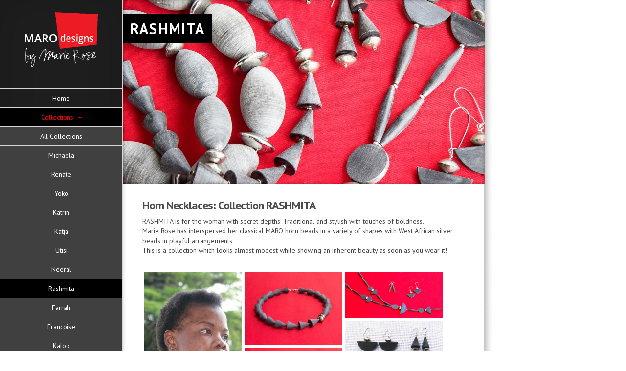

--- FILE ---
content_type: text/html; charset=UTF-8
request_url: http://maro-designs.com/rashmita-2/
body_size: 9144
content:
	
    
    


<!DOCTYPE html>
<!--[if IE 6]>
<html id="ie6" lang="en-US">
<![endif]-->
<!--[if IE 7]>
<html id="ie7" lang="en-US">
<![endif]-->
<!--[if IE 8]>
<html id="ie8" lang="en-US">
<![endif]-->
<!--[if !(IE 6) | !(IE 7) | !(IE 8)  ]><!-->
<html lang="en-US">
<!--<![endif]-->
<head>
	<meta charset="UTF-8" />
	<title>RASHMITA | MARO designs</title>
			
	
	<link rel="pingback" href="http://maro-designs.com/xmlrpc.php" />

	<script type="text/javascript">
		document.documentElement.className = 'js';
	</script>

	<meta name='robots' content='max-image-preview:large' />
<link rel='dns-prefetch' href='//assets.pinterest.com' />
<link rel='dns-prefetch' href='//fonts.googleapis.com' />
<link rel="alternate" type="application/rss+xml" title="MARO designs &raquo; Feed" href="http://maro-designs.com/feed/" />
<link rel="alternate" type="application/rss+xml" title="MARO designs &raquo; Comments Feed" href="http://maro-designs.com/comments/feed/" />
<link rel="alternate" type="application/rss+xml" title="MARO designs &raquo; RASHMITA Comments Feed" href="http://maro-designs.com/rashmita-2/feed/" />
<script type="text/javascript">
/* <![CDATA[ */
window._wpemojiSettings = {"baseUrl":"https:\/\/s.w.org\/images\/core\/emoji\/15.0.3\/72x72\/","ext":".png","svgUrl":"https:\/\/s.w.org\/images\/core\/emoji\/15.0.3\/svg\/","svgExt":".svg","source":{"concatemoji":"http:\/\/maro-designs.com\/wp-includes\/js\/wp-emoji-release.min.js?ver=6.6.2"}};
/*! This file is auto-generated */
!function(i,n){var o,s,e;function c(e){try{var t={supportTests:e,timestamp:(new Date).valueOf()};sessionStorage.setItem(o,JSON.stringify(t))}catch(e){}}function p(e,t,n){e.clearRect(0,0,e.canvas.width,e.canvas.height),e.fillText(t,0,0);var t=new Uint32Array(e.getImageData(0,0,e.canvas.width,e.canvas.height).data),r=(e.clearRect(0,0,e.canvas.width,e.canvas.height),e.fillText(n,0,0),new Uint32Array(e.getImageData(0,0,e.canvas.width,e.canvas.height).data));return t.every(function(e,t){return e===r[t]})}function u(e,t,n){switch(t){case"flag":return n(e,"\ud83c\udff3\ufe0f\u200d\u26a7\ufe0f","\ud83c\udff3\ufe0f\u200b\u26a7\ufe0f")?!1:!n(e,"\ud83c\uddfa\ud83c\uddf3","\ud83c\uddfa\u200b\ud83c\uddf3")&&!n(e,"\ud83c\udff4\udb40\udc67\udb40\udc62\udb40\udc65\udb40\udc6e\udb40\udc67\udb40\udc7f","\ud83c\udff4\u200b\udb40\udc67\u200b\udb40\udc62\u200b\udb40\udc65\u200b\udb40\udc6e\u200b\udb40\udc67\u200b\udb40\udc7f");case"emoji":return!n(e,"\ud83d\udc26\u200d\u2b1b","\ud83d\udc26\u200b\u2b1b")}return!1}function f(e,t,n){var r="undefined"!=typeof WorkerGlobalScope&&self instanceof WorkerGlobalScope?new OffscreenCanvas(300,150):i.createElement("canvas"),a=r.getContext("2d",{willReadFrequently:!0}),o=(a.textBaseline="top",a.font="600 32px Arial",{});return e.forEach(function(e){o[e]=t(a,e,n)}),o}function t(e){var t=i.createElement("script");t.src=e,t.defer=!0,i.head.appendChild(t)}"undefined"!=typeof Promise&&(o="wpEmojiSettingsSupports",s=["flag","emoji"],n.supports={everything:!0,everythingExceptFlag:!0},e=new Promise(function(e){i.addEventListener("DOMContentLoaded",e,{once:!0})}),new Promise(function(t){var n=function(){try{var e=JSON.parse(sessionStorage.getItem(o));if("object"==typeof e&&"number"==typeof e.timestamp&&(new Date).valueOf()<e.timestamp+604800&&"object"==typeof e.supportTests)return e.supportTests}catch(e){}return null}();if(!n){if("undefined"!=typeof Worker&&"undefined"!=typeof OffscreenCanvas&&"undefined"!=typeof URL&&URL.createObjectURL&&"undefined"!=typeof Blob)try{var e="postMessage("+f.toString()+"("+[JSON.stringify(s),u.toString(),p.toString()].join(",")+"));",r=new Blob([e],{type:"text/javascript"}),a=new Worker(URL.createObjectURL(r),{name:"wpTestEmojiSupports"});return void(a.onmessage=function(e){c(n=e.data),a.terminate(),t(n)})}catch(e){}c(n=f(s,u,p))}t(n)}).then(function(e){for(var t in e)n.supports[t]=e[t],n.supports.everything=n.supports.everything&&n.supports[t],"flag"!==t&&(n.supports.everythingExceptFlag=n.supports.everythingExceptFlag&&n.supports[t]);n.supports.everythingExceptFlag=n.supports.everythingExceptFlag&&!n.supports.flag,n.DOMReady=!1,n.readyCallback=function(){n.DOMReady=!0}}).then(function(){return e}).then(function(){var e;n.supports.everything||(n.readyCallback(),(e=n.source||{}).concatemoji?t(e.concatemoji):e.wpemoji&&e.twemoji&&(t(e.twemoji),t(e.wpemoji)))}))}((window,document),window._wpemojiSettings);
/* ]]> */
</script>
<meta content="Origin Child v.1.0.0" name="generator"/><link rel='stylesheet' id='ai1ec_style-css' href='//maro-designs.com/wp-content/plugins/all-in-one-event-calendar/cache/e056b866_ai1ec_parsed_css.css?ver=2.5.41' type='text/css' media='all' />
<link rel='stylesheet' id='flick-css' href='http://maro-designs.com/wp-content/plugins/mailchimp//css/flick/flick.css?ver=6.6.2' type='text/css' media='all' />
<link rel='stylesheet' id='mailchimpSF_main_css-css' href='http://maro-designs.com/?mcsf_action=main_css&#038;ver=6.6.2' type='text/css' media='all' />
<!--[if IE]>
<link rel='stylesheet' id='mailchimpSF_ie_css-css' href='http://maro-designs.com/wp-content/plugins/mailchimp/css/ie.css?ver=6.6.2' type='text/css' media='all' />
<![endif]-->
<style id='wp-emoji-styles-inline-css' type='text/css'>

	img.wp-smiley, img.emoji {
		display: inline !important;
		border: none !important;
		box-shadow: none !important;
		height: 1em !important;
		width: 1em !important;
		margin: 0 0.07em !important;
		vertical-align: -0.1em !important;
		background: none !important;
		padding: 0 !important;
	}
</style>
<link rel='stylesheet' id='wp-block-library-css' href='http://maro-designs.com/wp-includes/css/dist/block-library/style.min.css?ver=6.6.2' type='text/css' media='all' />
<style id='classic-theme-styles-inline-css' type='text/css'>
/*! This file is auto-generated */
.wp-block-button__link{color:#fff;background-color:#32373c;border-radius:9999px;box-shadow:none;text-decoration:none;padding:calc(.667em + 2px) calc(1.333em + 2px);font-size:1.125em}.wp-block-file__button{background:#32373c;color:#fff;text-decoration:none}
</style>
<style id='global-styles-inline-css' type='text/css'>
:root{--wp--preset--aspect-ratio--square: 1;--wp--preset--aspect-ratio--4-3: 4/3;--wp--preset--aspect-ratio--3-4: 3/4;--wp--preset--aspect-ratio--3-2: 3/2;--wp--preset--aspect-ratio--2-3: 2/3;--wp--preset--aspect-ratio--16-9: 16/9;--wp--preset--aspect-ratio--9-16: 9/16;--wp--preset--color--black: #000000;--wp--preset--color--cyan-bluish-gray: #abb8c3;--wp--preset--color--white: #ffffff;--wp--preset--color--pale-pink: #f78da7;--wp--preset--color--vivid-red: #cf2e2e;--wp--preset--color--luminous-vivid-orange: #ff6900;--wp--preset--color--luminous-vivid-amber: #fcb900;--wp--preset--color--light-green-cyan: #7bdcb5;--wp--preset--color--vivid-green-cyan: #00d084;--wp--preset--color--pale-cyan-blue: #8ed1fc;--wp--preset--color--vivid-cyan-blue: #0693e3;--wp--preset--color--vivid-purple: #9b51e0;--wp--preset--gradient--vivid-cyan-blue-to-vivid-purple: linear-gradient(135deg,rgba(6,147,227,1) 0%,rgb(155,81,224) 100%);--wp--preset--gradient--light-green-cyan-to-vivid-green-cyan: linear-gradient(135deg,rgb(122,220,180) 0%,rgb(0,208,130) 100%);--wp--preset--gradient--luminous-vivid-amber-to-luminous-vivid-orange: linear-gradient(135deg,rgba(252,185,0,1) 0%,rgba(255,105,0,1) 100%);--wp--preset--gradient--luminous-vivid-orange-to-vivid-red: linear-gradient(135deg,rgba(255,105,0,1) 0%,rgb(207,46,46) 100%);--wp--preset--gradient--very-light-gray-to-cyan-bluish-gray: linear-gradient(135deg,rgb(238,238,238) 0%,rgb(169,184,195) 100%);--wp--preset--gradient--cool-to-warm-spectrum: linear-gradient(135deg,rgb(74,234,220) 0%,rgb(151,120,209) 20%,rgb(207,42,186) 40%,rgb(238,44,130) 60%,rgb(251,105,98) 80%,rgb(254,248,76) 100%);--wp--preset--gradient--blush-light-purple: linear-gradient(135deg,rgb(255,206,236) 0%,rgb(152,150,240) 100%);--wp--preset--gradient--blush-bordeaux: linear-gradient(135deg,rgb(254,205,165) 0%,rgb(254,45,45) 50%,rgb(107,0,62) 100%);--wp--preset--gradient--luminous-dusk: linear-gradient(135deg,rgb(255,203,112) 0%,rgb(199,81,192) 50%,rgb(65,88,208) 100%);--wp--preset--gradient--pale-ocean: linear-gradient(135deg,rgb(255,245,203) 0%,rgb(182,227,212) 50%,rgb(51,167,181) 100%);--wp--preset--gradient--electric-grass: linear-gradient(135deg,rgb(202,248,128) 0%,rgb(113,206,126) 100%);--wp--preset--gradient--midnight: linear-gradient(135deg,rgb(2,3,129) 0%,rgb(40,116,252) 100%);--wp--preset--font-size--small: 13px;--wp--preset--font-size--medium: 20px;--wp--preset--font-size--large: 36px;--wp--preset--font-size--x-large: 42px;--wp--preset--spacing--20: 0.44rem;--wp--preset--spacing--30: 0.67rem;--wp--preset--spacing--40: 1rem;--wp--preset--spacing--50: 1.5rem;--wp--preset--spacing--60: 2.25rem;--wp--preset--spacing--70: 3.38rem;--wp--preset--spacing--80: 5.06rem;--wp--preset--shadow--natural: 6px 6px 9px rgba(0, 0, 0, 0.2);--wp--preset--shadow--deep: 12px 12px 50px rgba(0, 0, 0, 0.4);--wp--preset--shadow--sharp: 6px 6px 0px rgba(0, 0, 0, 0.2);--wp--preset--shadow--outlined: 6px 6px 0px -3px rgba(255, 255, 255, 1), 6px 6px rgba(0, 0, 0, 1);--wp--preset--shadow--crisp: 6px 6px 0px rgba(0, 0, 0, 1);}:where(.is-layout-flex){gap: 0.5em;}:where(.is-layout-grid){gap: 0.5em;}body .is-layout-flex{display: flex;}.is-layout-flex{flex-wrap: wrap;align-items: center;}.is-layout-flex > :is(*, div){margin: 0;}body .is-layout-grid{display: grid;}.is-layout-grid > :is(*, div){margin: 0;}:where(.wp-block-columns.is-layout-flex){gap: 2em;}:where(.wp-block-columns.is-layout-grid){gap: 2em;}:where(.wp-block-post-template.is-layout-flex){gap: 1.25em;}:where(.wp-block-post-template.is-layout-grid){gap: 1.25em;}.has-black-color{color: var(--wp--preset--color--black) !important;}.has-cyan-bluish-gray-color{color: var(--wp--preset--color--cyan-bluish-gray) !important;}.has-white-color{color: var(--wp--preset--color--white) !important;}.has-pale-pink-color{color: var(--wp--preset--color--pale-pink) !important;}.has-vivid-red-color{color: var(--wp--preset--color--vivid-red) !important;}.has-luminous-vivid-orange-color{color: var(--wp--preset--color--luminous-vivid-orange) !important;}.has-luminous-vivid-amber-color{color: var(--wp--preset--color--luminous-vivid-amber) !important;}.has-light-green-cyan-color{color: var(--wp--preset--color--light-green-cyan) !important;}.has-vivid-green-cyan-color{color: var(--wp--preset--color--vivid-green-cyan) !important;}.has-pale-cyan-blue-color{color: var(--wp--preset--color--pale-cyan-blue) !important;}.has-vivid-cyan-blue-color{color: var(--wp--preset--color--vivid-cyan-blue) !important;}.has-vivid-purple-color{color: var(--wp--preset--color--vivid-purple) !important;}.has-black-background-color{background-color: var(--wp--preset--color--black) !important;}.has-cyan-bluish-gray-background-color{background-color: var(--wp--preset--color--cyan-bluish-gray) !important;}.has-white-background-color{background-color: var(--wp--preset--color--white) !important;}.has-pale-pink-background-color{background-color: var(--wp--preset--color--pale-pink) !important;}.has-vivid-red-background-color{background-color: var(--wp--preset--color--vivid-red) !important;}.has-luminous-vivid-orange-background-color{background-color: var(--wp--preset--color--luminous-vivid-orange) !important;}.has-luminous-vivid-amber-background-color{background-color: var(--wp--preset--color--luminous-vivid-amber) !important;}.has-light-green-cyan-background-color{background-color: var(--wp--preset--color--light-green-cyan) !important;}.has-vivid-green-cyan-background-color{background-color: var(--wp--preset--color--vivid-green-cyan) !important;}.has-pale-cyan-blue-background-color{background-color: var(--wp--preset--color--pale-cyan-blue) !important;}.has-vivid-cyan-blue-background-color{background-color: var(--wp--preset--color--vivid-cyan-blue) !important;}.has-vivid-purple-background-color{background-color: var(--wp--preset--color--vivid-purple) !important;}.has-black-border-color{border-color: var(--wp--preset--color--black) !important;}.has-cyan-bluish-gray-border-color{border-color: var(--wp--preset--color--cyan-bluish-gray) !important;}.has-white-border-color{border-color: var(--wp--preset--color--white) !important;}.has-pale-pink-border-color{border-color: var(--wp--preset--color--pale-pink) !important;}.has-vivid-red-border-color{border-color: var(--wp--preset--color--vivid-red) !important;}.has-luminous-vivid-orange-border-color{border-color: var(--wp--preset--color--luminous-vivid-orange) !important;}.has-luminous-vivid-amber-border-color{border-color: var(--wp--preset--color--luminous-vivid-amber) !important;}.has-light-green-cyan-border-color{border-color: var(--wp--preset--color--light-green-cyan) !important;}.has-vivid-green-cyan-border-color{border-color: var(--wp--preset--color--vivid-green-cyan) !important;}.has-pale-cyan-blue-border-color{border-color: var(--wp--preset--color--pale-cyan-blue) !important;}.has-vivid-cyan-blue-border-color{border-color: var(--wp--preset--color--vivid-cyan-blue) !important;}.has-vivid-purple-border-color{border-color: var(--wp--preset--color--vivid-purple) !important;}.has-vivid-cyan-blue-to-vivid-purple-gradient-background{background: var(--wp--preset--gradient--vivid-cyan-blue-to-vivid-purple) !important;}.has-light-green-cyan-to-vivid-green-cyan-gradient-background{background: var(--wp--preset--gradient--light-green-cyan-to-vivid-green-cyan) !important;}.has-luminous-vivid-amber-to-luminous-vivid-orange-gradient-background{background: var(--wp--preset--gradient--luminous-vivid-amber-to-luminous-vivid-orange) !important;}.has-luminous-vivid-orange-to-vivid-red-gradient-background{background: var(--wp--preset--gradient--luminous-vivid-orange-to-vivid-red) !important;}.has-very-light-gray-to-cyan-bluish-gray-gradient-background{background: var(--wp--preset--gradient--very-light-gray-to-cyan-bluish-gray) !important;}.has-cool-to-warm-spectrum-gradient-background{background: var(--wp--preset--gradient--cool-to-warm-spectrum) !important;}.has-blush-light-purple-gradient-background{background: var(--wp--preset--gradient--blush-light-purple) !important;}.has-blush-bordeaux-gradient-background{background: var(--wp--preset--gradient--blush-bordeaux) !important;}.has-luminous-dusk-gradient-background{background: var(--wp--preset--gradient--luminous-dusk) !important;}.has-pale-ocean-gradient-background{background: var(--wp--preset--gradient--pale-ocean) !important;}.has-electric-grass-gradient-background{background: var(--wp--preset--gradient--electric-grass) !important;}.has-midnight-gradient-background{background: var(--wp--preset--gradient--midnight) !important;}.has-small-font-size{font-size: var(--wp--preset--font-size--small) !important;}.has-medium-font-size{font-size: var(--wp--preset--font-size--medium) !important;}.has-large-font-size{font-size: var(--wp--preset--font-size--large) !important;}.has-x-large-font-size{font-size: var(--wp--preset--font-size--x-large) !important;}
:where(.wp-block-post-template.is-layout-flex){gap: 1.25em;}:where(.wp-block-post-template.is-layout-grid){gap: 1.25em;}
:where(.wp-block-columns.is-layout-flex){gap: 2em;}:where(.wp-block-columns.is-layout-grid){gap: 2em;}
:root :where(.wp-block-pullquote){font-size: 1.5em;line-height: 1.6;}
</style>
<link rel='stylesheet' id='contact-form-7-css' href='http://maro-designs.com/wp-content/plugins/contact-form-7/includes/css/styles.css?ver=5.1.3' type='text/css' media='all' />
<link rel='stylesheet' id='flowplayer-css-css' href='http://maro-designs.com/wp-content/plugins/easy-video-player/lib/skin/skin.css?ver=6.6.2' type='text/css' media='all' />
<link rel='stylesheet' id='responsive-lightbox-prettyphoto-css' href='http://maro-designs.com/wp-content/plugins/responsive-lightbox/assets/prettyphoto/css/prettyPhoto.css?ver=1.7.2' type='text/css' media='all' />
<link rel='stylesheet' id='smbw-styles-css' href='http://maro-designs.com/wp-content/plugins/social-media-buttons-widgets/includes/css/smbw_styles.css?ver=6.6.2' type='text/css' media='all' />
<link rel='stylesheet' id='origin-fonts-css' href='http://fonts.googleapis.com/css?family=Open+Sans:300italic,700italic,800italic,400,300,700,800&#038;subset=latin,latin-ext' type='text/css' media='all' />
<link rel='stylesheet' id='et-gf-pt-sans-css' href='http://fonts.googleapis.com/css?family=PT+Sans:400,400italic,700,700italic&#038;subset=latin,latin-ext' type='text/css' media='all' />
<link rel='stylesheet' id='origin-style-css' href='http://maro-designs.com/wp-content/themes/Origin-child/style.css?ver=6.6.2' type='text/css' media='all' />
<link rel='stylesheet' id='et-shortcodes-css-css' href='http://maro-designs.com/wp-content/themes/Origin/epanel/shortcodes/css/shortcodes.css?ver=3.0' type='text/css' media='all' />
<link rel='stylesheet' id='et-shortcodes-responsive-css-css' href='http://maro-designs.com/wp-content/themes/Origin/epanel/shortcodes/css/shortcodes_responsive.css?ver=3.0' type='text/css' media='all' />
<link rel='stylesheet' id='jmig_stylesheet_layout-css' href='http://maro-designs.com/wp-content/plugins/jquery-masonry-image-gallery/styles/jmig-masonry-layout.css?ver=3.0.2' type='text/css' media='all' />
<link rel='stylesheet' id='jmig_stylesheet-css' href='http://maro-designs.com/wp-content/plugins/jquery-masonry-image-gallery/styles/jmig-masonry-v3-animation.css?ver=3.0.2' type='text/css' media='all' />
<style id='jmig_stylesheet-inline-css' type='text/css'>
.gallery-item:not(.emoji), .gallery-item img:not(.emoji), gallery-item a:not(.emoji) { width: 200px !important; max-width: 200px !important; min-width: 200px !important; }
.gallery-item {margin: 3px !important}
</style>
<link rel='stylesheet' id='jmig_captions-css' href='http://maro-designs.com/wp-content/plugins/jquery-masonry-image-gallery/styles/jmig-maosnry-v3-captions.css?ver=3.0.2' type='text/css' media='all' />
<!--[if lte IE 9]>
<link rel='stylesheet' id='jmig-lte-IE9-css' href='http://maro-designs.com/wp-content/plugins/jquery-masonry-image-gallery/styles/jmig-lte-ie9.css?ver=3.0.2' type='text/css' media='all' />
<![endif]-->
<link rel='stylesheet' id='wp_edit_column-styles-css' href='http://maro-designs.com/wp-content/plugins/wp-edit/css/column-style.css?ver=6.6.2' type='text/css' media='all' />
<link rel='stylesheet' id='fancybox-css' href='http://maro-designs.com/wp-content/themes/Origin/epanel/page_templates/js/fancybox/jquery.fancybox-1.3.4.css?ver=1.3.4' type='text/css' media='screen' />
<link rel='stylesheet' id='et_page_templates-css' href='http://maro-designs.com/wp-content/themes/Origin/epanel/page_templates/page_templates.css?ver=1.8' type='text/css' media='screen' />
<script type="text/javascript" src="http://maro-designs.com/wp-includes/js/jquery/jquery.min.js?ver=3.7.1" id="jquery-core-js"></script>
<script type="text/javascript" src="http://maro-designs.com/wp-includes/js/jquery/jquery-migrate.min.js?ver=3.4.1" id="jquery-migrate-js"></script>
<script type="text/javascript" src="http://maro-designs.com/wp-content/plugins/mailchimp//js/scrollTo.js?ver=1.5.7" id="jquery_scrollto-js"></script>
<script type="text/javascript" src="http://maro-designs.com/wp-includes/js/jquery/jquery.form.min.js?ver=4.3.0" id="jquery-form-js"></script>
<script type="text/javascript" id="mailchimpSF_main_js-js-extra">
/* <![CDATA[ */
var mailchimpSF = {"ajax_url":"http:\/\/maro-designs.com\/"};
/* ]]> */
</script>
<script type="text/javascript" src="http://maro-designs.com/wp-content/plugins/mailchimp//js/mailchimp.js?ver=1.5.7" id="mailchimpSF_main_js-js"></script>
<script type="text/javascript" src="http://maro-designs.com/wp-includes/js/jquery/ui/core.min.js?ver=1.13.3" id="jquery-ui-core-js"></script>
<script type="text/javascript" src="http://maro-designs.com/wp-content/plugins/mailchimp//js/datepicker.js?ver=6.6.2" id="datepicker-js"></script>
<script type="text/javascript" src="http://maro-designs.com/wp-content/plugins/easy-video-player/lib/flowplayer.min.js?ver=6.6.2" id="flowplayer-js-js"></script>
<script type="text/javascript" src="http://maro-designs.com/wp-content/plugins/responsive-lightbox/assets/prettyphoto/js/jquery.prettyPhoto.js?ver=1.7.2" id="responsive-lightbox-prettyphoto-js"></script>
<script type="text/javascript" id="responsive-lightbox-js-extra">
/* <![CDATA[ */
var rlArgs = {"script":"prettyphoto","selector":"lightbox","customEvents":"","activeGalleries":"1","animationSpeed":"normal","slideshow":"0","slideshowDelay":"5000","slideshowAutoplay":"0","opacity":"0.75","showTitle":"1","allowResize":"1","allowExpand":"1","width":"1080","height":"720","separator":"\/","theme":"dark_square","horizontalPadding":"20","hideFlash":"0","wmode":"opaque","videoAutoplay":"0","modal":"0","deeplinking":"0","overlayGallery":"1","keyboardShortcuts":"1","social":"0","woocommerce_gallery":"0"};
/* ]]> */
</script>
<script type="text/javascript" src="http://maro-designs.com/wp-content/plugins/responsive-lightbox/js/front.js?ver=1.7.2" id="responsive-lightbox-js"></script>
<script type="text/javascript" src="http://maro-designs.com/wp-content/plugins/social-media-buttons-widgets/includes/js/smbw_script.js?ver=6.6.2" id="smbw-scripts-js"></script>
<script type="text/javascript" src="http://assets.pinterest.com/js/pinit.js?ver=6.6.2" id="smbw-pinit-js"></script>
<link rel="https://api.w.org/" href="http://maro-designs.com/wp-json/" /><link rel="alternate" title="JSON" type="application/json" href="http://maro-designs.com/wp-json/wp/v2/posts/143" /><link rel="EditURI" type="application/rsd+xml" title="RSD" href="http://maro-designs.com/xmlrpc.php?rsd" />
<meta name="generator" content="WordPress 6.6.2" />
<link rel="canonical" href="http://maro-designs.com/rashmita-2/" />
<link rel='shortlink' href='http://maro-designs.com/?p=143' />
<link rel="alternate" title="oEmbed (JSON)" type="application/json+oembed" href="http://maro-designs.com/wp-json/oembed/1.0/embed?url=http%3A%2F%2Fmaro-designs.com%2Frashmita-2%2F" />
<link rel="alternate" title="oEmbed (XML)" type="text/xml+oembed" href="http://maro-designs.com/wp-json/oembed/1.0/embed?url=http%3A%2F%2Fmaro-designs.com%2Frashmita-2%2F&#038;format=xml" />
<!-- This content is generated with the Easy Video Player plugin v1.1.7 - http://noorsplugin.com/wordpress-video-plugin/ --><script>flowplayer.conf.embed = false;flowplayer.conf.keyboard = false;</script><!-- Easy Video Player plugin --><script type="text/javascript">
        jQuery(function($) {
            $('.date-pick').each(function() {
                var format = $(this).data('format') || 'mm/dd/yyyy';
                format = format.replace(/yyyy/i, 'yy');
                $(this).datepicker({
                    autoFocusNextInput: true,
                    constrainInput: false,
                    changeMonth: true,
                    changeYear: true,
                    beforeShow: function(input, inst) { $('#ui-datepicker-div').addClass('show'); },
                    dateFormat: format.toLowerCase(),
                });
            });
            d = new Date();
            $('.birthdate-pick').each(function() {
                var format = $(this).data('format') || 'mm/dd';
                format = format.replace(/yyyy/i, 'yy');
                $(this).datepicker({
                    autoFocusNextInput: true,
                    constrainInput: false,
                    changeMonth: true,
                    changeYear: false,
                    minDate: new Date(d.getFullYear(), 1-1, 1),
                    maxDate: new Date(d.getFullYear(), 12-1, 31),
                    beforeShow: function(input, inst) { $('#ui-datepicker-div').removeClass('show'); },
                    dateFormat: format.toLowerCase(),
                });

            });

        });
    </script>

    <style type="text/css">
    body {
    padding-bottom: 28px;
    }
    body.admin-bar #wphead {
    padding-top: 0;
    }
    body.admin-bar #footer {
    padding-bottom: 28px;
    }
    #wpadminbar {
    top: auto !important;
    bottom: 0;
    }
    #wpadminbar .quicklinks .menupop ul {
    bottom: 28px;
    }
    </style>		<style>
			#info-bg, #main-wrap:before { background: #ffffff; }
			#top-menu a:hover .link_text, .current-menu-item > a, #top-menu .current-menu-item > a:hover, #top-menu .current-menu-item > a:hover .link_bg, .et_active_dropdown > li a, #top-menu .et_clicked, #mobile-nav { color: #ffffff; }

			@media only screen and (max-width: 1023px){
				#info-area { background: #ffffff; }
			}

			.widget, #top-menu a, #mobile-nav, #info-area, #info-bg, #top-menu { border-color: #d6d6d6; }

			.current-menu-item > a, .et_active_dropdown > li a, #top-menu .et_clicked, #mobile-nav, #top-menu a:hover .link_bg, #top-menu .current-menu-item > a:hover, #top-menu .current-menu-item > a:hover .link_bg { background: #000000; }

			#top-menu ul ul a:hover .link_bg { background: #565656; }

			#sidebar, #sidebar h4 { color: #ffffff; }

			#sidebar a, #top-menu li a { color: #ffffff; }

		h1, h2, h3, h4, h5, h6 { font-family: 'PT Sans', Helvetica, Arial, Lucida, sans-serif; }body { font-family: 'PT Sans', Helvetica, Arial, Lucida, sans-serif; }		</style>
	<meta name="viewport" content="width=device-width, initial-scale=1.0, maximum-scale=1.0, user-scalable=0" /><style type="text/css" id="et-custom-css">
#info-bg, #main-wrap::before {
    background-color: #1e1e1e!important;
}
</style><!-- ## NXS/OG ## --><!-- ## NXSOGTAGS ## --><!-- ## NXS/OG ## -->

	<!--[if lt IE 9]>
		<script src="http://maro-designs.com/wp-content/themes/Origin/js/html5.js" type="text/javascript"></script>
		<script src="http://maro-designs.com/wp-content/themes/Origin/js/respond.min.js" type="text/javascript"></script>
	<![endif]-->
</head>
<body class="post-template-default single single-post postid-143 single-format-standard chrome et_includes_sidebar">

	<div id="main-wrap" class="clearfix">
		
		<div id="info-bg"></div>

		<div id="info-area">
			<div id="logo-area">
								<a href="http://maro-designs.com/"><img src="http://maro-designs.com/wp-content/uploads/2014/10/maro-designs-grey-small2.gif" alt="MARO designs" id="logo"/></a>
			</div> <!-- #logo-area -->

			
			<span id="mobile-nav">Navigation Menu<span>+</span></span>

			<nav id="top-menu">
				<ul id="menu-maro-designs" class="nav et_disable_top_tier"><li id="menu-item-293" class="menu-item menu-item-type-post_type menu-item-object-page menu-item-home menu-item-293"><a href="http://maro-designs.com/">Home</a></li>
<li id="menu-item-300" class="menu-item menu-item-type-post_type menu-item-object-page current-menu-ancestor current-menu-parent current_page_parent current_page_ancestor menu-item-has-children menu-item-300"><a href="http://maro-designs.com/portfolio/">Collections</a>
<ul class="sub-menu">
	<li id="menu-item-375" class="menu-item menu-item-type-post_type menu-item-object-page menu-item-375"><a href="http://maro-designs.com/portfolio/">All Collections</a></li>
	<li id="menu-item-1202" class="menu-item menu-item-type-post_type menu-item-object-post menu-item-1202"><a href="http://maro-designs.com/michaela/">Michaela</a></li>
	<li id="menu-item-682" class="menu-item menu-item-type-custom menu-item-object-custom menu-item-682"><a href="http://maro-designs.com/Renate/">Renate</a></li>
	<li id="menu-item-371" class="menu-item menu-item-type-custom menu-item-object-custom menu-item-371"><a href="http://maro-designs.com/yoko/">Yoko</a></li>
	<li id="menu-item-1047" class="menu-item menu-item-type-custom menu-item-object-custom menu-item-1047"><a href="http://maro-designs.com/Katrin/">Katrin</a></li>
	<li id="menu-item-822" class="menu-item menu-item-type-custom menu-item-object-custom menu-item-822"><a href="http://maro-designs.com/Katja/">Katja</a></li>
	<li id="menu-item-382" class="menu-item menu-item-type-custom menu-item-object-custom menu-item-382"><a href="http://maro-designs.com/utisi/">Utisi</a></li>
	<li id="menu-item-372" class="menu-item menu-item-type-custom menu-item-object-custom menu-item-372"><a href="http://maro-designs.com/neeral/">Neeral</a></li>
	<li id="menu-item-377" class="menu-item menu-item-type-custom menu-item-object-custom current-menu-item menu-item-377"><a href="http://maro-designs.com/rashmita-2/" aria-current="page">Rashmita</a></li>
	<li id="menu-item-384" class="menu-item menu-item-type-custom menu-item-object-custom menu-item-384"><a href="http://maro-designs.com/item-1/">Farrah</a></li>
	<li id="menu-item-381" class="menu-item menu-item-type-custom menu-item-object-custom menu-item-381"><a href="http://maro-designs.com/francoise/">Francoise</a></li>
	<li id="menu-item-378" class="menu-item menu-item-type-custom menu-item-object-custom menu-item-378"><a href="http://maro-designs.com/kaloo/">Kaloo</a></li>
	<li id="menu-item-376" class="menu-item menu-item-type-custom menu-item-object-custom menu-item-376"><a href="http://maro-designs.com/laetitia-2/">Laetitia</a></li>
	<li id="menu-item-380" class="menu-item menu-item-type-custom menu-item-object-custom menu-item-380"><a href="http://maro-designs.com/lisa/">Lisa</a></li>
	<li id="menu-item-383" class="menu-item menu-item-type-custom menu-item-object-custom menu-item-383"><a href="http://maro-designs.com/item-2/">Lydia</a></li>
	<li id="menu-item-379" class="menu-item menu-item-type-custom menu-item-object-custom menu-item-379"><a href="http://maro-designs.com/sabine/">Sabine</a></li>
</ul>
</li>
<li id="menu-item-301" class="menu-item menu-item-type-post_type menu-item-object-page menu-item-301"><a href="http://maro-designs.com/dealer-contacts-2/contacts/">Get in Touch</a></li>
<li id="menu-item-452" class="menu-item menu-item-type-post_type menu-item-object-page menu-item-452"><a href="http://maro-designs.com/dealer-contacts-2/list-of-dealers/">Where to Buy</a></li>
<li id="menu-item-295" class="menu-item menu-item-type-post_type menu-item-object-page menu-item-has-children menu-item-295"><a href="http://maro-designs.com/about-maro-designs/">About MARO designs</a>
<ul class="sub-menu">
	<li id="menu-item-298" class="menu-item menu-item-type-post_type menu-item-object-page menu-item-298"><a href="http://maro-designs.com/about-maro-designs/profile/">Profile</a></li>
	<li id="menu-item-296" class="menu-item menu-item-type-post_type menu-item-object-page menu-item-296"><a href="http://maro-designs.com/about-maro-designs/marie-rose-iberl/">Marie-Rose Iberl</a></li>
	<li id="menu-item-299" class="menu-item menu-item-type-post_type menu-item-object-page menu-item-299"><a href="http://maro-designs.com/about-maro-designs/social-environmental-responsibilities/">Responsibilities</a></li>
	<li id="menu-item-297" class="menu-item menu-item-type-post_type menu-item-object-page menu-item-297"><a href="http://maro-designs.com/about-maro-designs/production/">Production</a></li>
</ul>
</li>
<li id="menu-item-302" class="menu-item menu-item-type-post_type menu-item-object-page menu-item-has-children menu-item-302"><a href="http://maro-designs.com/news-events/">Events</a>
<ul class="sub-menu">
	<li id="menu-item-1255" class="menu-item menu-item-type-post_type menu-item-object-page menu-item-1255"><a href="http://maro-designs.com/news-events/events/">Events</a></li>
</ul>
</li>
</ul>			</nav>

					</div> <!-- #info-area -->

		<div id="main">
			<div id="wrapper">

        
			<div class="post-thumbnail">
		<img width="740" height="377" src="http://maro-designs.com/wp-content/uploads/2014/10/IMG_5612-4-42-740x377.jpg" class="attachment-collection-sgl size-collection-sgl wp-post-image" alt="" decoding="async" fetchpriority="high" />		</div> 	<!-- end .post-thumbnail -->
	

<div id="collection" class="clearfix">


	<article id="post-143" class="entry-content clearfix post-143 post type-post status-publish format-standard has-post-thumbnail hentry category-collections">
		<div class="main-title2">
			<h1>RASHMITA</h1>
				</div> <!-- .main-title -->
       
<div id="main-content" class="clearfix">
    <style type="text/css">
  .fb-like span {
overflow:visible !important;
width:450px !important;
margin-right:-200px;
}
 </style>
    <h2>Horn Necklaces: Collection RASHMITA</h2>
<p>RASHMITA is for the woman with secret depths. Traditional and stylish with touches of boldness.<br />
Marie Rose has interspersed her classical MARO horn beads in a variety of shapes with West African silver beads in playful arrangements.<br />
This is a collection which looks almost modest while showing an inherent beauty as soon as you wear it!</p>
<div id='gallery-1' class='gallery galleryid-143 gallery-columns-3 gallery-size-large'><figure class='gallery-item'>
			<div class='gallery-icon portrait'>
				<a href='http://maro-designs.com/wp-content/uploads/2015/02/H-804s-IMG_9895.jpg' data-rel="lightbox-gallery-1"><img decoding="async" width="573" height="1024" src="http://maro-designs.com/wp-content/uploads/2015/02/H-804s-IMG_9895-573x1024.jpg" class="attachment-large size-large" alt="" aria-describedby="gallery-1-505" srcset="http://maro-designs.com/wp-content/uploads/2015/02/H-804s-IMG_9895.jpg 573w, http://maro-designs.com/wp-content/uploads/2015/02/H-804s-IMG_9895-112x200.jpg 112w, http://maro-designs.com/wp-content/uploads/2015/02/H-804s-IMG_9895-168x300.jpg 168w" sizes="(max-width: 573px) 100vw, 573px" /></a>
			</div>
				<figcaption class='wp-caption-text gallery-caption' id='gallery-1-505'>
				Horn Necklace-H 804s Cow horn black matt, West Africa silver, Earrings H 110
				</figcaption></figure><figure class='gallery-item'>
			<div class='gallery-icon landscape'>
				<a href='http://maro-designs.com/wp-content/uploads/2015/02/H-804s-portraet-horn-black-grey-mat-clasp-IMG_5726.jpg' data-rel="lightbox-gallery-1"><img decoding="async" width="1024" height="768" src="http://maro-designs.com/wp-content/uploads/2015/02/H-804s-portraet-horn-black-grey-mat-clasp-IMG_5726-1024x768.jpg" class="attachment-large size-large" alt="" aria-describedby="gallery-1-506" srcset="http://maro-designs.com/wp-content/uploads/2015/02/H-804s-portraet-horn-black-grey-mat-clasp-IMG_5726-1024x768.jpg 1024w, http://maro-designs.com/wp-content/uploads/2015/02/H-804s-portraet-horn-black-grey-mat-clasp-IMG_5726-200x150.jpg 200w, http://maro-designs.com/wp-content/uploads/2015/02/H-804s-portraet-horn-black-grey-mat-clasp-IMG_5726-300x225.jpg 300w, http://maro-designs.com/wp-content/uploads/2015/02/H-804s-portraet-horn-black-grey-mat-clasp-IMG_5726-640x480.jpg 640w" sizes="(max-width: 1024px) 100vw, 1024px" /></a>
			</div>
				<figcaption class='wp-caption-text gallery-caption' id='gallery-1-506'>
				Horn Necklace-H 804s, portraet horn black-grey mat, clasp
				</figcaption></figure><figure class='gallery-item'>
			<div class='gallery-icon landscape'>
				<a href='http://maro-designs.com/wp-content/uploads/2015/02/H-1008-horn-black-grey-mat-silver-earrings-H-50-H-100-IMG_60321.jpg' data-rel="lightbox-gallery-1"><img loading="lazy" decoding="async" width="1024" height="484" src="http://maro-designs.com/wp-content/uploads/2015/02/H-1008-horn-black-grey-mat-silver-earrings-H-50-H-100-IMG_60321-1024x484.jpg" class="attachment-large size-large" alt="" aria-describedby="gallery-1-508" srcset="http://maro-designs.com/wp-content/uploads/2015/02/H-1008-horn-black-grey-mat-silver-earrings-H-50-H-100-IMG_60321.jpg 1024w, http://maro-designs.com/wp-content/uploads/2015/02/H-1008-horn-black-grey-mat-silver-earrings-H-50-H-100-IMG_60321-200x95.jpg 200w, http://maro-designs.com/wp-content/uploads/2015/02/H-1008-horn-black-grey-mat-silver-earrings-H-50-H-100-IMG_60321-300x142.jpg 300w" sizes="(max-width: 1024px) 100vw, 1024px" /></a>
			</div>
				<figcaption class='wp-caption-text gallery-caption' id='gallery-1-508'>
				Horn necklace-H 1008, horn black-grey mat, silver, Earrings H 50, H 100 
				</figcaption></figure><figure class='gallery-item'>
			<div class='gallery-icon landscape'>
				<a href='http://maro-designs.com/wp-content/uploads/2014/10/Earrings-H-114-H-110-cowhorn-black-mat-silver.jpg' data-rel="lightbox-gallery-1"><img loading="lazy" decoding="async" width="1024" height="442" src="http://maro-designs.com/wp-content/uploads/2014/10/Earrings-H-114-H-110-cowhorn-black-mat-silver-1024x442.jpg" class="attachment-large size-large" alt="" aria-describedby="gallery-1-968" srcset="http://maro-designs.com/wp-content/uploads/2014/10/Earrings-H-114-H-110-cowhorn-black-mat-silver-1024x442.jpg 1024w, http://maro-designs.com/wp-content/uploads/2014/10/Earrings-H-114-H-110-cowhorn-black-mat-silver-200x86.jpg 200w, http://maro-designs.com/wp-content/uploads/2014/10/Earrings-H-114-H-110-cowhorn-black-mat-silver-300x129.jpg 300w, http://maro-designs.com/wp-content/uploads/2014/10/Earrings-H-114-H-110-cowhorn-black-mat-silver.jpg 1131w" sizes="(max-width: 1024px) 100vw, 1024px" /></a>
			</div>
				<figcaption class='wp-caption-text gallery-caption' id='gallery-1-968'>
				Earrings H 114, H 110, cowhorn black mat, silver
				</figcaption></figure><figure class='gallery-item'>
			<div class='gallery-icon landscape'>
				<a href='http://maro-designs.com/wp-content/uploads/2015/02/H-805-horn-black-grey-mat-metal-lock-silver-IMG_5730-2.jpg' data-rel="lightbox-gallery-1"><img loading="lazy" decoding="async" width="1024" height="768" src="http://maro-designs.com/wp-content/uploads/2015/02/H-805-horn-black-grey-mat-metal-lock-silver-IMG_5730-2-1024x768.jpg" class="attachment-large size-large" alt="" aria-describedby="gallery-1-507" srcset="http://maro-designs.com/wp-content/uploads/2015/02/H-805-horn-black-grey-mat-metal-lock-silver-IMG_5730-2.jpg 1024w, http://maro-designs.com/wp-content/uploads/2015/02/H-805-horn-black-grey-mat-metal-lock-silver-IMG_5730-2-200x150.jpg 200w, http://maro-designs.com/wp-content/uploads/2015/02/H-805-horn-black-grey-mat-metal-lock-silver-IMG_5730-2-300x225.jpg 300w, http://maro-designs.com/wp-content/uploads/2015/02/H-805-horn-black-grey-mat-metal-lock-silver-IMG_5730-2-640x480.jpg 640w" sizes="(max-width: 1024px) 100vw, 1024px" /></a>
			</div>
				<figcaption class='wp-caption-text gallery-caption' id='gallery-1-507'>
				Horn Necklace-H 805, horn black-grey mat, metal, lock silver 
				</figcaption></figure><figure class='gallery-item'>
			<div class='gallery-icon landscape'>
				<a href='http://maro-designs.com/wp-content/uploads/2015/02/H-803-horn-black-grey-mat-silver-lock-silver-IMG_5728.jpg' data-rel="lightbox-gallery-1"><img loading="lazy" decoding="async" width="1024" height="768" src="http://maro-designs.com/wp-content/uploads/2015/02/H-803-horn-black-grey-mat-silver-lock-silver-IMG_5728-1024x768.jpg" class="attachment-large size-large" alt="" aria-describedby="gallery-1-504" srcset="http://maro-designs.com/wp-content/uploads/2015/02/H-803-horn-black-grey-mat-silver-lock-silver-IMG_5728.jpg 1024w, http://maro-designs.com/wp-content/uploads/2015/02/H-803-horn-black-grey-mat-silver-lock-silver-IMG_5728-200x150.jpg 200w, http://maro-designs.com/wp-content/uploads/2015/02/H-803-horn-black-grey-mat-silver-lock-silver-IMG_5728-300x225.jpg 300w, http://maro-designs.com/wp-content/uploads/2015/02/H-803-horn-black-grey-mat-silver-lock-silver-IMG_5728-640x480.jpg 640w" sizes="(max-width: 1024px) 100vw, 1024px" /></a>
			</div>
				<figcaption class='wp-caption-text gallery-caption' id='gallery-1-504'>
				Horn Necklace-H 803 horn black-grey mat, silver, lock silver
				</figcaption></figure>
		</div>



	


				
	</article> <!-- end .entry-content -->

	
	
	
</div> <!-- #main-content -->
</div> <!-- #collection -->
<footer id="main-footer">
	<p id="copyright">Designed by <a href="http://www.elegantthemes.com" title="Premium WordPress Themes">Elegant Themes</a> | Powered by <a href="http://www.wordpress.org">WordPress</a></p>
</footer> <!-- #main-footer -->
			</div> <!-- #wrapper -->
		</div> <!-- #main -->
	</div> <!-- #main-wrap -->

	<script type="text/javascript">
(function(d, s, id) {
  var js, fjs = d.getElementsByTagName(s)[0];
  if (d.getElementById(id)) return;
  js = d.createElement(s); js.id = id;
  js.src = "//connect.facebook.net/en_US/sdk.js#xfbml=1&appId=&version=v2.0";
  fjs.parentNode.insertBefore(js, fjs);
}(document, 'script', 'facebook-jssdk'));
</script>
<script type="text/javascript" id="contact-form-7-js-extra">
/* <![CDATA[ */
var wpcf7 = {"apiSettings":{"root":"http:\/\/maro-designs.com\/wp-json\/contact-form-7\/v1","namespace":"contact-form-7\/v1"}};
/* ]]> */
</script>
<script type="text/javascript" src="http://maro-designs.com/wp-content/plugins/contact-form-7/includes/js/scripts.js?ver=5.1.3" id="contact-form-7-js"></script>
<script type="text/javascript" src="http://maro-designs.com/wp-content/plugins/jquery-masonry-image-gallery/js/remove-gallery-class.js?ver=3.0.2" id="strip_gallery_class-js"></script>
<script type="text/javascript" src="http://maro-designs.com/wp-includes/js/imagesloaded.min.js?ver=5.0.0" id="imagesloaded-js"></script>
<script type="text/javascript" src="http://maro-designs.com/wp-includes/js/masonry.min.js?ver=4.2.2" id="masonry-js"></script>
<script type="text/javascript" src="http://maro-designs.com/wp-content/plugins/jquery-masonry-image-gallery/js/masonry-init-v3.js?ver=3.0.2" id="masonryInit-js"></script>
<script type="text/javascript" src="http://maro-designs.com/wp-includes/js/comment-reply.min.js?ver=6.6.2" id="comment-reply-js" async="async" data-wp-strategy="async"></script>
<script type="text/javascript" src="http://maro-designs.com/wp-content/themes/Origin/js/jquery.infinitescroll.js?ver=1.0" id="infinitescroll-js"></script>
<script type="text/javascript" id="custom_script-js-extra">
/* <![CDATA[ */
var et_origin_strings = {"load_posts":"Loading new posts...","no_posts":"No more posts to load"};
/* ]]> */
</script>
<script type="text/javascript" src="http://maro-designs.com/wp-content/themes/Origin/js/custom.js?ver=1.0" id="custom_script-js"></script>
<script type="text/javascript" src="http://maro-designs.com/wp-content/themes/Origin/epanel/page_templates/js/fancybox/jquery.easing-1.3.pack.js?ver=1.3.4" id="easing-js"></script>
<script type="text/javascript" src="http://maro-designs.com/wp-content/themes/Origin/epanel/page_templates/js/fancybox/jquery.fancybox-1.3.4.pack.js?ver=1.3.4" id="fancybox-js"></script>
<script type="text/javascript" id="et-ptemplates-frontend-js-extra">
/* <![CDATA[ */
var et_ptemplates_strings = {"captcha":"Captcha","fill":"Fill","field":"field","invalid":"Invalid email"};
/* ]]> */
</script>
<script type="text/javascript" src="http://maro-designs.com/wp-content/themes/Origin/epanel/page_templates/js/et-ptemplates-frontend.js?ver=1.1" id="et-ptemplates-frontend-js"></script>
</body>
</html>

--- FILE ---
content_type: text/css
request_url: http://maro-designs.com/wp-content/themes/Origin-child/style.css?ver=6.6.2
body_size: 2467
content:
/*
Theme Name: Origin Child
Theme URI: http://maro-designs.com
Description: Origin Child-Theme
Author: IRis
Author URI: http://besonders/unique.biz
Template: Origin 
Version: 1.0.0
*/


@import url("../Origin/style.css");

#sidebar{ 
float:right;
color:black!important;
width:25%;
border-left: 1px solid #333;
margin-left: 4%;
padding-left: 5%;
margin-top: 50px; 
margin-bottom: 30px; 


}

#sidebar ul li a{ 
color:#F00!important;
font-weight: bold; 


}

h3.rpwe-title{ 
font-size:14px!important;


}

div.home .entry-content { 
float:left; width:65%;
}

#teaser{ padding-bottom: 30px; border-bottom: 1px dotted rgb(153, 153, 153); margin-bottom: 30px;}

#teaser:last-child {
  border:none!important;
}

h3.widgettitle {
margin-top: 10px !important;
font-size: 16px !important;
letter-spacing: 0px !important;
text-transform: uppercase !important;}

.ai1ec-agenda-widget-view .ai1ec-date, .ai1ec-agenda-view .ai1ec-date {
    border-top: none !important;
    background: none !important;}
	
	.ai1ec-agenda-widget-view .ai1ec-month, .ai1ec-agenda-view .ai1ec-month {
    background: none repeat scroll 0% 0% #F00!important;}
	
	.timely {
    font-family: inherit;}
	
	.timely .ai1ec-btn {
    
    cursor:default;
    background-image: none !important;
	border: none !important;}
	
	#sidebar a {
    color: #333 !important;}
	
	#info-area {
    padding-top: 25px!important;
}
#info-area, #info-bg, #main-wrap:before {
    width: 250px!important;
}

#big_thumbnail { width:740px!important; height:180px!important}

#mc_submit_type {
    display:none!important;
}
body.page .main-title {
     top: -55px!important;
padding: 33px 40px 0px 60px!important;
}

#main {
    margin-left: 251px!important;
}
.entry-content {
       padding-top: 30px!important;
}

#main-content {
    width: 665px!important;
    margin-left: 40px!important;
    padding-bottom: 0px!important;}

#main-footer{
       display:none;
}

#et-contact{
      margin-top:30px!important;
}

#mc_signup_submit, #et_contact_submit, .wpcf7-submit{
background: #f00 url("")!important;
color: white!important;
border:none;
padding: 1%!important;
width: auto!important;
float: none!important;
text-shadow:none!important;
margin-top:15px!important
}
.mc_signup_submit {
  text-align: left!important;
}
#et_contact_reset {
  display:none;
}

#et_contact_form input {
		-moz-box-sizing: border-box!important;
		-webkit-box-sizing: border-box!important;
		box-sizing: border-box!important;		
	}

#et-contact p input, #et-contact p textarea {
    background: none !important;}

.input {
    border-radius: 0px !important;}



#main-wrap {
    background: url('http://maro-designs.com/wp-content/uploads/2014/10/bg5.gif') repeat-y scroll 250px top transparent!important;}

p {
    padding-bottom: 10px!important;
padding-top: 5px!important;
    line-height: 20px!important;
}

#main-content p a{ color: red!important }
h3 {
    font-size: 19px!important;
letter-spacing: 0px!important;
margin-top:10px!important;
}

#main-footer {
    display:none!important;
}
.et-box-content {
    padding: 20px 20px 17px 20px!important;
}
.et-box-content h3 {
    color: red!important;
}
.entry-content ul, .comment-content ul {
      line-height: 20px!important;
}



ol { padding-left: 0.6em!important; margin-left:0.6em!important; 
list-style-position: outside!important ;
line-height:1.2em!important}
ol li{ 
margin-bottom:6px!important}
.et-tabs-container{ 
margin-top:6px!important}
li.active{ 
font-weight:bold!important}
.wpcf7 span{ 
display:block!important}
input[type="email"],  input[type="phone"]{
    margin: 0.5em 0px;border: 1px solid #BBB;
padding: 2px;}
#main ul{
    padding-bottom:5px!important;}
span.overlay{
   background:none!important;}
div.et_pt_thumb{
   height:auto!important; width:auto!important;
padding-left:0px!important}
h2.et_pt_title a {
    color: #666 !important;
    font-size: 0.9em !important;
font-weight:400;}
.et_pt_blogentry a.readmore {background:none!important;
float:left!important; font-size:inherit}
.et_pt_blogentry a.readmore span {background:none!important; padding-left:0px!important}
a.readmore span{color:red!important}
a.readmore:hover{font-weight:bold!important; color:red!important}
span.overlay{display:none!important}
#main-content img{float:left; padding-right:10px; padding-bottom:10px}
#main-content img.alignright{float:right; padding-left:10px; }
.main-title h1, #main-content h1 {
    color: #F00!important;
font-size: 28px!important;
line-height: 1em!important;
font-weight: normal!important;
letter-spacing: -1px!important;
margin-bottom: 0px!important;
}

body.single #main a, body.page #main a {
    color: red;
}

.ai1ec-pull-right, .ai1ec-fa-minus-circle:before {
    display: none;
}

.ai1ec-calendar-toolbar {
        border: none!important;

}

.ai1ec-agenda-view .ai1ec-event {
    border: 0px!important;
    margin: 0px!important;

}

.ai1ec-agenda-view .ai1ec-actions {
       float:inherit!important
}

.post-thumbnail {
       width:740px!important;
}

.main-title2 h1{
padding:15px; color:white!important; background-color:black; display:inline-block; vertical-align:middle; font-weight:bolder!important; letter-spacing:2px!important;}

#collection{
margin-top:-430px;
width:740px;
position:relative;}

#collection #main-content{
margin-top:320px!important;}


#wrapper{
height:100%;}

.col-xs-1, .col-sm-1, .col-md-1, .col-lg-1, .col-xs-2, .col-sm-2, .col-md-2, .col-lg-2, .col-xs-3, .col-sm-3, .col-md-3, .col-lg-3, .col-xs-4, .col-sm-4, .col-md-4, .col-lg-4, .col-xs-5, .col-sm-5, .col-md-5, .col-lg-5, .col-xs-6, .col-sm-6, .col-md-6, .col-lg-6, .col-xs-7, .col-sm-7, .col-md-7, .col-lg-7, .col-xs-8, .col-sm-8, .col-md-8, .col-lg-8, .col-xs-9, .col-sm-9, .col-md-9, .col-lg-9, .col-xs-10, .col-sm-10, .col-md-10, .col-lg-10, .col-xs-11, .col-sm-11, .col-md-11, .col-lg-11, .col-xs-12, .col-sm-12, .col-md-12, .col-lg-12 {
   
    padding-right: 5px!important;
    padding-left: 5px!important;}
	
	.b-wrapper h2 {
    color: #000 !important;
    font-size: 15px !important;}
	
	.wl-gallery img {
	
    padding-bottom: 0px!important;}
	
	
	
	.gallery-caption {
    line-height: 100% !important;
    padding-top: 10px !important;
    font-size: 12px;
    padding-bottom: 10px !important;}
	
	
	.gallery-item {
    background-color: rgb(242, 242, 242);
}

#gallery-1.gallery {
    margin-left: 0px !important;
}


#et_pt_portfolio_gallery img {
    float: none!important;
    padding-right: 10px;
    padding-bottom: 0px!important;
}




	

.current-menu-item > a, .et_active_dropdown > li a, #top-menu .et_clicked, #mobile-nav, #top-menu a .link_bg, #top-menu .current-menu-item > a, #top-menu .current-menu-item > a .link_bg , .menu-item-has-children > a .link_bg, #top-menu .current_page_parent > a{ background: #000000; }


ul.sub-menu li.current-menu-item a { background-color: #000!important; color:white!important;}
ul.sub-menu li a { background-color: #404040!important}



.current_page_parent > a:hover,.current_page_ancestor > a, .current-menu-item > a {
	    color: #f00!important;
}
	
		li.current-menu-ancestor ul.sub-menu {
display: block !important;
}


.news .main-title {
    
    padding: 33px 50px 0px!important;
    top: -60px!important;
}

@media screen and (max-width: 1023px) {
	
	.post-thumbnail {
    width: 100% !important;
	margin-bottom:0px;
}

#collection .entry-content {
    padding-top: 0px !important;
}


#info-area, #info-bg, #main-wrap::before {
    width: 100% !important;
}

body.single #info-area, body.page #info-area, body.category #info-area {
    background-color: #000 !important;
}

#mobile-nav{
    background: none repeat scroll 0% 0% rgb(51, 51, 51)!important;
}

#top-menu {
        background-color: #1E1E1E !important;
}

#main {
    margin-left: 0px !important;
}

#main-wrap {
    background: none !important;
}

#main-content {
    width: 80%!important;
}
#big_thumbnail {
    width: 100% !important;
}


body.page .main-title, body.category .main-title{
    top: 0px !important;
		padding-bottom: 0px;
	position:inherit !important;
}

#collection {
    margin-top: 0px!important;
    width: 100%!important;
}
.main-title2, .news .main-title {
   
margin-top:10px; margin-left:0px; width:100%; float:none; display:block}

#collection #main-content{
margin-top:10px!important;}

div.home .entry-content { 
float:none!important; width:100%;
}

#sidebar {float:none!important;
display:block!important;
width:100%!important}
}